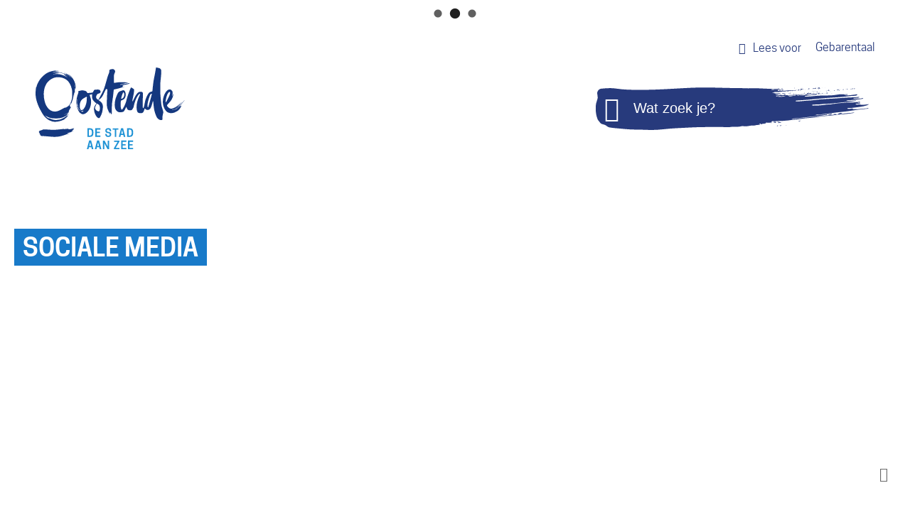

--- FILE ---
content_type: text/html; charset=utf-8
request_url: https://www.oostende.be/producten/detail/4985/sociale-media
body_size: 17091
content:
<!DOCTYPE html><html lang=nl><head><meta charset=utf-8><meta name=HandheldFriendly content=True><meta name=MobileOptimized content=320><meta name=viewport content="width=device-width, initial-scale=1.0"><meta name=generator content="Icordis CMS by LCP nv (https://www.lcp.be)"><title>Sociale media - Stad Oostende</title><link rel=preconnect href=https://icons.icordis.be><link rel=stylesheet media=screen href="/css/skin-website.css?r=3" data-sw="/css/skin-website-contrast.css?r=3" data-css=contrastskin><link rel=stylesheet href=https://icons.icordis.be/css/boicon-oostende2018.css media=screen><link rel=stylesheet href=/css/skin-print.css media=print><link rel=icon type=image/x-icon href=/images/skin/favicon.ico><link rel=apple-touch-icon sizes=180x180 href=/images/skin/apple-touch-icon.png><link rel=icon type=image/png sizes=32x32 href=/images/skin/favicon-32x32.png><link rel=icon type=image/png sizes=16x16 href=/images/skin/favicon-16x16.png><link rel=mask-icon href=/images/skin/safari-pinned-tab.svg color=#5bbad5><meta name=msapplication-TileColor content=#273A7C><meta name=theme-color content=#273A7C><meta name=msapplication-TileImage content=/images/skin/mstile-144x144.png><link type=application/rss+xml rel=alternate title="Nieuws RSS" href=/nieuws/rss><link type=application/rss+xml rel=alternate title="Activiteiten RSS" href=/activiteiten/rss><link rel=canonical href=https://www.oostende.be/producten/detail/4985/sociale-media><link rel=manifest href=/manifest.json><meta name=description content="(7 lessen) Werk je al met de smartphone, tablet, iPhone of iPad? Wil je graag meer weten over de verschillende soorten sociale media? Leer alles over YouTube, Facebook, Instagram, X (Twitter), TikTok…..."><meta property=og:description content="(7 lessen) Werk je al met de smartphone, tablet, iPhone of iPad? Wil je graag meer weten over de verschillende soorten sociale media? Leer alles over YouTube, Facebook, Instagram, X (Twitter), TikTok…..."><meta property=og:site_name content="Stad Oostende"><meta property=og:title content="Sociale media"><meta property=og:url content=https://www.oostende.be/producten/detail/4985/sociale-media><meta property=og:type content=website><meta property=og:image content=https://www.oostende.be/file/imagecache/YvcoIVChFiAe9mnUW8u625zVTfn3Fztl0wh4bN6Y3d/Banner/7e96d2e6-85db-4ad0-8b24-69bbbef68d49/34623.jpg><meta name=twitter:card content=summary><meta property=twitter:title content="Sociale media"><meta property=twitter:description content="(7 lessen) Werk je al met de smartphone, tablet, iPhone of iPad? Wil je graag meer weten over de verschillende soorten sociale media? Leer alles over YouTube, Facebook, Instagram, X (Twitter), TikTok…..."><link rel=stylesheet href=/global/css/layout/modules/burgerprofiel.css media=screen asp-append-version=true><script src=https://prod.widgets.burgerprofiel.vlaanderen.be/api/v1/node_modules/@govflanders/vl-widget-polyfill/dist/index.js></script><script src=https://prod.widgets.burgerprofiel.vlaanderen.be/api/v1/node_modules/@govflanders/vl-widget-client/dist/index.js></script><script>window.rsConf = { ui: { disableDetachment: true, displayDownload: false }, general: { usePost: true } };</script><script src="//cdn1.readspeaker.com/script/10798/webReader/webReader.js?pids=wr&amp;noDefaultSkin=0&amp;notools=1"></script><link rel=stylesheet href=/global/css/layout/modules/burgerprofiel.css media=screen><script src=https://prod.widgets.burgerprofiel.vlaanderen.be/api/v1/node_modules/@govflanders/vl-widget-polyfill/dist/index.js></script><script src=https://prod.widgets.burgerprofiel.vlaanderen.be/api/v1/node_modules/@govflanders/vl-widget-client/dist/index.js></script><script src=https://prod.widgets.burgerprofiel.vlaanderen.be/api/v1/node_modules/@govflanders/vl-widget-client/dist/index.js></script><template id=burgerprofiel-settings-template>{ "apiURl": "https://prod.widgets.burgerprofiel.vlaanderen.be/api/v1/widget/2f7ec98f-84d1-4d3a-a4d5-350d133c2da2", "profileLinkSelector": "#my-profile-link2", "isAuthenticated": false, "integratedLogin": true, "isLoggedInWithACM": false }</template><script src=/global/js/burgerprofiel.js></script></head><body id=body class=portal-0><div class=widget-vlw-placeholder id=global-header-placeholder aria-hidden=true><div class=lcp-loader><svg viewBox="0 0 120 30" xmlns=http://www.w3.org/2000/svg style=fill:var(--color-primary,#000)><circle cx=15 cy=15 r=15><animate attributeName=r from=15 to=15 begin=0s dur=0.8s values=15;9;15 calcMode=linear repeatCount=indefinite /><animate attributeName=fill-opacity from=1 to=1 begin=0s dur=0.8s values=1;.5;1 calcMode=linear repeatCount=indefinite /></circle><circle cx=60 cy=15 r=9 fill-opacity=0.3><animate attributeName=r from=9 to=9 begin=0s dur=0.8s values=9;15;9 calcMode=linear repeatCount=indefinite /><animate attributeName=fill-opacity from=0.5 to=0.5 begin=0s dur=0.8s values=.5;1;.5 calcMode=linear repeatCount=indefinite /></circle><circle cx=105 cy=15 r=15><animate attributeName=r from=15 to=15 begin=0s dur=0.8s values=15;9;15 calcMode=linear repeatCount=indefinite /><animate attributeName=fill-opacity from=1 to=1 begin=0s dur=0.8s values=1;.5;1 calcMode=linear repeatCount=indefinite /></circle></svg></div></div><div id=outer-wrap><div id=inner-wrap><div id=skip-content class=skip><a href=#content-main class="btn-primary skip-navigation" data-scrollto=skip rel=nofollow> <span>Naar inhoud</span> </a></div><header class=header><div class=header-top-container><div class=container><div class=header-top><div class=header-tolk><a href="https://eloket.icordis.be/nl/oostende2018/eloket/1/307/0?sc=EDD6501C374008B24360631457EC975B" target=_blank rel=noopener class=iconcustom-doof data-tooltip="Afspraak afstandstolk gebarentaal"><span>Gebarentaal</span></a></div><div class=header-readspeaker><div id=readspeaker_button1 class="rs_skip rsbtn rs_preserve"><a rel=nofollow class=rsbtn_play accesskey=L title="Laat de tekst voorlezen met ReadSpeaker webReader" href="//app-eu.readspeaker.com/cgi-bin/rsent?customerid=10798&amp;lang=nl_be&amp;readid=wrapper&amp;url=https%3a%2f%2fwww.oostende.be%2fproducten%2fdetail%2f4985%2fsociale-media"> <span class="rsbtn_left rsimg rspart"> <span class=rsbtn_text> <span>Lees voor</span> </span> </span> </a></div></div></div></div></div><div class=header-main><div class=container><div class=header-brand><a href="/" class=brand data-tooltip="Terug naar startpagina"> <span class=brand-txt>Stad Oostende</span> <img src=/images/skin/logo.svg alt="" class=logo-img> </a></div><div class=header-right><div class=header-search><div class=search-top-overlay data-toggle=searchbtn></div><div id=search class=search-top role=search><form action=/zoeken method=GET name=searchForm id=searchForm class=search-form><div class="input-group search-group"><label for=txtkeyword><span class=sr-only>Wat zoek je?</span></label> <span class=input-group-btn> <button type=submit value=Zoek class=btn-search id=btnSearch data-tooltip=Zoeken><span>Zoeken</span></button> </span> <input type=text name=q class="form-control txt" id=txtkeyword data-tooltip="Wat zoek je?" autocomplete=off placeholder=Sluiten data-placeholder="Wat zoek je?" data-placeholder-mobile=Zoeken><div id=bar-loading><ul class=loading-element><li class="loading-element1 loading-child"></li><li class="loading-element2 loading-child"></li><li class="loading-element3 loading-child"></li><li class="loading-element4 loading-child"></li><li class="loading-element5 loading-child"></li><li class="loading-element6 loading-child"></li><li class="loading-element7 loading-child"></li><li class="loading-element8 loading-child"></li><li class="loading-element9 loading-child"></li><li class="loading-element10 loading-child"></li><li class="loading-element11 loading-child"></li><li class="loading-element12 loading-child"></li></ul></div></div></form><div id=suggestionsearch></div></div><button data-toggle=searchbtn class=btn-toggle-close type=button aria-expanded=false data-tooltip=Sluiten> <span class=toggle-icon aria-hidden=true></span> <span class=toggle-txt>Sluiten</span> </button></div></div></div></div></header><div class=breadcrumb-wrapper><div class="container fade-navs"><a href=# data-scroll=breadcrumbscrollleft class="btn-scroll next icon-angle-right"><span class=sr_skip>scroll naar links</span></a> <a href=# data-scroll=breadcrumbscrollright class="btn-scroll prev icon-angle-left"><span class=sr_skip>scroll naar rechts</span></a><ol class=breadcrumb itemscope itemtype=http://schema.org/BreadcrumbList><li class=breadcrumb-home itemprop=itemListElement itemscope itemtype=http://schema.org/ListItem><a itemprop=item href="/" class=iconcustom-home2> <span itemprop=name>Startpagina</span><meta itemprop=position content=1></a></li><li class="breadcrumb-item active"><span class=aCrumb>Sociale media</span></li></ol></div></div><main id=wrapper class=page-container-wrapper><div class="visible-print sr_skip"><img alt="" src=/images/skin/logo.png></div><div class=header-media><div class="header-media-container has-media"><div class=header-media-content data-img-big=/file/imagecache/YvcoIVChFiAe9mnUW8u625zVTfn3Fztl0wh4bN6Y3d/Banner/7e96d2e6-85db-4ad0-8b24-69bbbef68d49/34623.jpg data-img-small=/file/imagecache/YvcoIVChFiAe9mnUW8u625zVTfn3Fztl0wh4bN6Y3d/BannerSmall/7e96d2e6-85db-4ad0-8b24-69bbbef68d49/34623.jpg data-img-breakpoint=768><div class=container><div class=header-txt><span>Sociale media </span></div></div></div></div></div><div class="heading-wrapper has-header-media"><div class=container><h1 class=page-heading><span>Sociale media</span></h1></div></div><div id=content-main class=page-inner><div class=container><section class=products-detail><div class=container-wrapper><div class="page-container page-column"><div class=page-content><div class=info><div class=local-description><p>(7 lessen)</p><p>Werk je al met de smartphone, tablet, iPhone of iPad? Wil je graag meer weten over de verschillende soorten sociale media? Leer alles over YouTube, Facebook, Instagram, X (Twitter), TikTok…&nbsp;</p><h2>Prijs</h2><ul><li><strong>Inschrijvingsgeld:</strong> Gratis aanbod Digibanken&nbsp;</li></ul><h2>Data</h2><div class=table-responsive><table width=100%><tbody><tr><td style=text-align:center;vertical-align:middle><h3><strong>Periode</strong></h3></td><td style=text-align:center;vertical-align:middle><h3><strong>Lestijden</strong></h3></td><td style=text-align:center;vertical-align:middle><h3><strong>Lesdag</strong></h3></td><td style=text-align:center;vertical-align:middle><h3><strong>Locatie</strong></h3></td></tr><tr><td style=text-align:center;vertical-align:middle><p>03.02.2026<br>t.e.m.<br>24.03.2026</p></td><td style=text-align:center;vertical-align:middle>09.00 - 12.00 uur</td><td style=text-align:center;vertical-align:middle>Dinsdag</td><td style=text-align:center;vertical-align:middle>Ligo</td></tr></tbody></table></div><h2>Inschrijven</h2><p>Inschrijven kan telkens op maandag vanaf maandag 5 januari 2026.</p><p>Maak een afspraak met Veerle Decuyper op 059 80 18 83</p><p>Adres: LIGO, Ooststraat 29, 8400 Oostende</p><p>Voorwaarden:</p><ul><li>Maximaal een diploma beroepssecundair onderwijs.</li><li>Je bent inwoner van stad Oostende.</li></ul><p>Je kan voor meer informatie ook terecht in een digipunt in je buurt of het UiTloket.</p></div></div></div><div class=side-bar><div class="box box-contact box box-contact"><h2 class=box-title><span>Contact</span></h2><div class="box-block box-contact-block"><div class=box-contact-block-row><div class=contact-content><div class=contact-content-row><div class=contact-info-container><h3 class=box-subtitle><a href=/ligo class=box-subtitle-link><span> Ligo</span></a></h3><dl class=contact-info><dd class=txt-address><span class=txt-streetnr>Ooststraat 29</span> <span class=txt-postal><span class=sr-only>, </span>8400</span> <span class=txt-city>Oostende</span></dd><dt class=lbl-phone>Tel./GSM</dt><dd class=txt-phone><span data-label=Tel.><a rel="noopener noreferrer" href=tel:059801883 class=phone><span>059 80 18 83</span></a></span></dd><dt class=lbl-email>E-mail</dt><dd class=txt-email><a rel="noopener noreferrer" target=_blank href=mailto:%6f%6f%73%74%65%6e%64%65%40%6c%69%67%6f%2d%72%65%67%69%6f%62%6f%77%2e%62%65 class=mail><span>&#111;&#111;&#115;&#116;&#101;&#110;&#100;&#101;<span>&#064;</span>&#108;&#105;&#103;&#111;&#045;&#114;&#101;&#103;&#105;&#111;&#098;&#111;&#119;&#046;&#098;&#101;</span></a></dd><dt class=lbl-website>Website</dt><dd class=txt-website><a target=_blank rel="noopener noreferrer" href=http://www.ligo.be/regio-brugge-oostende-westhoek class=external><span>www.ligo.be/regio-brugge-oostende-westhoek</span></a></dd></dl></div><div class=contact-hours-container><h2 class=box-title><span>Openingsuren</span></h2><div class="hours-info hide-when-empty"><div class=hours-today><div class=hours-block><h3 class=box-subtitle><span>Vandaag</span></h3><div class=txt-hours><div class=normal-hours><span class=txt-open>open van</span> <span class=hour-part><span class=txt-from>8.15</span><span class=txt-time-divider>tot</span><span class=txt-to>12.30</span><span class=txt-end-hour>uur</span></span> <span class=txt-divider>&</span><span class=hour-part><span class=txt-from>13</span><span class=txt-time-divider>tot</span><span class=txt-to>17.15</span><span class=txt-end-hour>uur</span></span></div></div></div></div><div class=hours-tomorrow><div class=hours-block><h3 class=box-subtitle><span>Morgen</span></h3><div class=txt-hours><div class=normal-hours><span class=txt-open>open van</span> <span class=hour-part><span class=txt-from>8.15</span><span class=txt-time-divider>tot</span><span class=txt-to>12.30</span><span class=txt-end-hour>uur</span></span> <span class=txt-divider>&</span><span class=hour-part><span class=txt-from>13</span><span class=txt-time-divider>tot</span><span class=txt-to>17.15</span><span class=txt-end-hour>uur</span></span></div></div></div></div></div><a class="btn-primary btn-more-hours hide-when-empty" href=/ligo>Alle openingsuren</a></div></div></div></div><script type=application/ld+json>{"context":"http://schema.org","type":"PostalAddress","addressLocality":"Oostende","postalCode":"8400","streetAddress":"Ooststraat 29"}</script></div></div></div></div></div></section></div><section id=o-punt class=meldpunt><div class=meldpunt-container><a href=/O-punt><div class=meldpunt__top><div class=container><div class=ticker-wrap><div class=ticker><div class=ticker__item>JOUW STAD. JOUW VRAGEN. JOUW BEZORGDHEDEN. JOUW REACTIES.</div></div></div></div></div></a><div class=meldpunt__content><div class=container><div class=meldpunt__row><span class=sr-only>Kom hier met al je vragen, en zelfs om eens te klagen. Maar ben je echt content, geef dan een compliment bereikbaar van maandag tot en met zaterdag van 8 tot 19 uur.</span><div class=meldpunt__row-col1><p><span><a href=tel:003280018400>T 0800 1 8400</a></span></p></div><div class=meldpunt__row-col2><p><span><a href=mailto:o-punt@oostende.be>o-punt@oostende.be</a></span></p></div><div class=meldpunt__row-col3><p><span><a href=/meldpunt>Meld iets online</a></span></p></div></div></div></div></div></section></div></main><footer id=footer class=footer><div class=container><div class=footer-inner><div class=footer-left><div class=contact-footer-container><span class=title><span>Stad Oostende</span></span><dl class="contact-info contact-info-footer"><dt class=lbl-address>Adres</dt><dd class=txt-address><span class=txt-streetnr>Vindictivelaan 1</span><span>, </span> <span class=txt-postal>8400</span> <span class=txt-city>Oostende</span></dd></dl></div><ul class=list><li class=footer-list-item data-id=23><a href=/contact> <span>contact</span> </a></li><li class=footer-list-item data-id=5><a href=/privacy> <span>privacy</span> </a></li><li class=footer-list-item data-id=6><a href=/webtoegankelijkheid> <span>webtoegankelijkheid</span> </a></li><li class=footer-list-item data-id=1><a href=/sitemap> <span>sitemap</span> </a></li><li class=footer-list-item data-id=18><a href=/cookies> <span>cookies</span> </a></li><li class=footer-list-lcp><a title="web design, development en cms door LCP" rel=noopener target=_blank href="https://www.lcp.be/" class=lcplink> <span>lcp.nv 2026 &copy; </span> </a></li></ul></div><div class=footer-right><div class=footer-social><ul class=list-social><li class=bullet-facebook><a data-tooltip=Facebook class="icon-facebook external" target=_blank rel="noopener noreferrer" href="https://www.facebook.com/stadaanzee/"><span>Facebook</span></a></li><li class=bullet-instagram><a data-tooltip=Instagram class="icon-instagram external" target=_blank rel="noopener noreferrer" href="https://www.instagram.com/oostendedestadaanzee/"><span>Instagram</span></a></li></ul></div></div></div></div></footer><div class="toppos sr_skip"><div id=box-share class=box-share><button data-toggle=socialsharebtn class=btn-share-toggle type=button aria-expanded=false> <span>Deel deze pagina</span> </button><div class="share-btns invisibility"><ul class=list-share><li class=bullet-facebook><a class=icon-facebook rel=noopener title="Toevoegen aan Facebook" target=_blank href="http://www.facebook.com/sharer/sharer.php?u=https%3a%2f%2fwww.oostende.be%2fproducten%2fdetail%2f4985%2fsociale-media"> <span>Facebook</span> </a></li><li class=bullet-twitter><a class=icon-twitter rel=noopener title="Toevoegen aan Twitter" target=_blank href="https://twitter.com/intent/tweet?original_referer=https%3a%2f%2fwww.oostende.be%2fproducten%2fdetail%2f4985%2fsociale-media&amp;text=Sociale media&amp;tw_p=tweetbutton&amp;url=https%3a%2f%2fwww.oostende.be%2fproducten%2fdetail%2f4985%2fsociale-media"> <span>Twitter</span> </a></li><li class=bullet-linkedin><a class=icon-linkedin rel=noopener target=_blank href="http://www.linkedin.com/shareArticle?url=https%3a%2f%2fwww.oostende.be%2fproducten%2fdetail%2f4985%2fsociale-media"> <span>LinkedIn</span> </a></li><li class=bullet-whatsapp><a class=icon-whatsapp href="whatsapp://send?text=https%3a%2f%2fwww.oostende.be%2fproducten%2fdetail%2f4985%2fsociale-media" data-action=share/whatsapp/share rel=noopener target=_blank><span>WhatsApp</span></a></li><li class=bullet-pinterest><a class=icon-pinterest href="http://pinterest.com/pin/create/button/?url=https%3a%2f%2fwww.oostende.be%2fproducten%2fdetail%2f4985%2fsociale-media&amp;media=https%3a%2f%2fwww.oostende.be%2ffile%2fimagecache%2fYvcoIVChFiAe9mnUW8u625zVTfn3Fztl0wh4bN6Y3d%2fBanner%2f7e96d2e6-85db-4ad0-8b24-69bbbef68d49%2f34623.jpg" data-action=share/whatsapp/share rel=noopener target=_blank><span>Pinterest</span></a></li><li class=bullet-mail><a class=icon-envelope-o rel=noopener title="Toevoegen aan mail" target=_blank href="mailto:?subject=Sociale media - Stad Oostende&amp;body=Hey,%0Ahttps%3a%2f%2fwww.oostende.be%2fproducten%2fdetail%2f4985%2fsociale-media"> <span>mail</span> </a></li></ul></div></div><div id=totop><a rel=nofollow href=#skip-content data-tooltip="Naar top" data-scrollto=totop class="btn-totop icon-totop"><span>Naar top</span></a></div></div></div></div><script src=/global/js/jquery-3.6.2.min.js></script><script src="/js/site.min.js?v=Z0CDA9ChVXUefXq-VZsXApjcZ76RSd7Lz9gN0kezvyg"></script><script async src="/js/minified/lazysize.min.js?v=2QpZOQCgRkxVVFav_ld9E11Juht2igbE34fztFLHQ6I"></script></body></html>